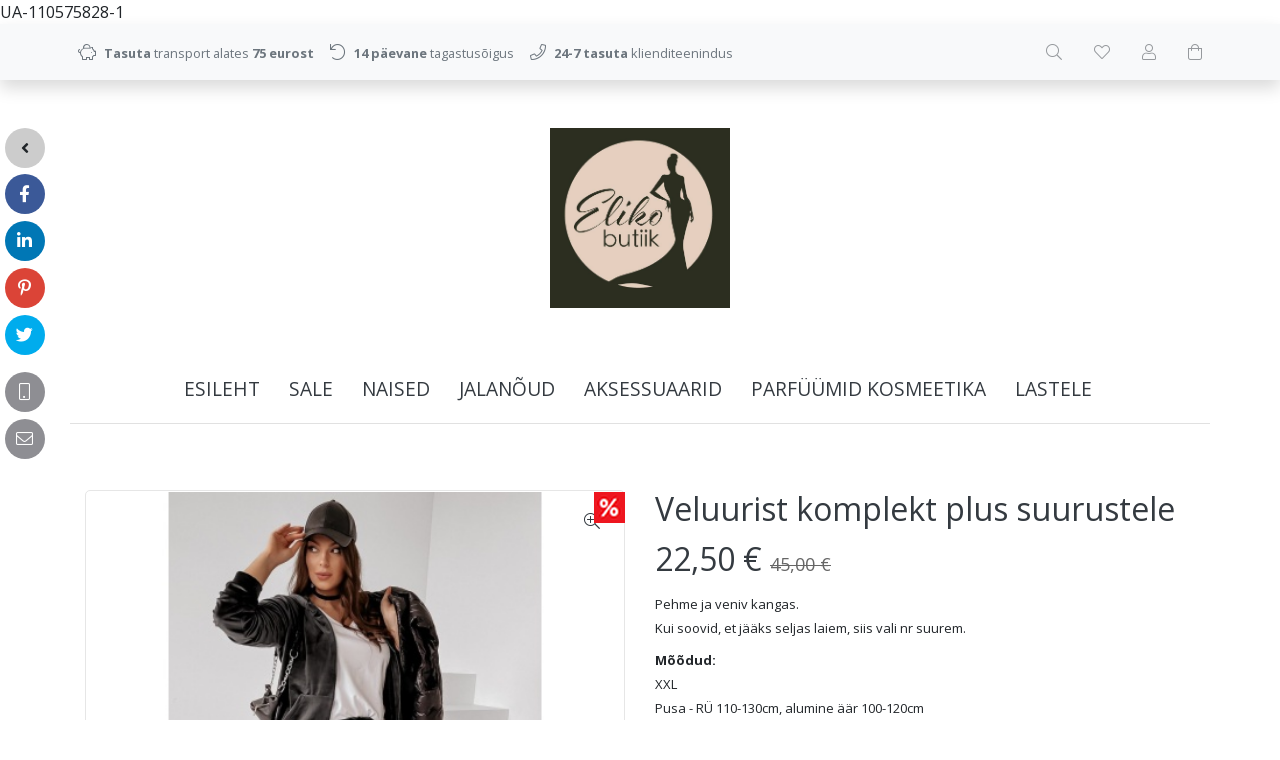

--- FILE ---
content_type: text/html; charset=UTF-8
request_url: https://www.elikobutiik.eu/et/a/veluurist-komplekt-plus-suurustele
body_size: 8156
content:
<!DOCTYPE html>
<!--[if IE 7]>                  <html class="ie7 no-js"  dir="ltr" lang="et">     <![endif]-->
<!--[if lte IE 8]>              <html class="ie8 no-js"  dir="ltr" lang="et">    <![endif]-->
<!--[if (gte IE 9)|!(IE)]><!-->
<html class="not-ie no-js" dir="ltr" lang="et">
<!--<![endif]-->
<head>
	<meta charset="utf-8">
<title>Veluurist komplekt plus suurustele @ Eliko butiik</title>
<meta name="keywords" content="Riided, jalatsid, ehted, käekotid, naiste riided, teksad, kleidid , meeste riided" />
<meta name="description" content="Pehme ja veniv kangas.Kui soovid, et jääks seljas laiem, siis vali nr suurem. Mõõdud:XXLPusa - RÜ 110-130cm, alumine äär 100-120cmPüksid - vöö 76-106cm, puus 114-140cm, sisesäär 73cm3XLPusa - RÜ 114-134cm, alumine äär 104-124cmPüksid - vöö 80-110cm, p..." />
<meta name="author" content="Eliko Butiik" />
<meta name="generator" content="ShopRoller.com" />
<meta name="csrf-token" content="G5UZpJ8RvH4cm514PnaqggXoyE4bjzo66Dhb7AwS" />

<meta property="og:type" content="website" />
<meta property="og:title" content="Veluurist komplekt plus suurustele" />
<meta property="og:image" content="https://www.elikobutiik.eu/media/eliko-butiik/.product-image/large/naised/1113_1.jpg" />
<meta property="og:url" content="https://www.elikobutiik.eu/et/a/veluurist-komplekt-plus-suurustele" />
<meta property="og:site_name" content="Eliko Butiik" />
<meta property="og:description" content="Pehme ja veniv kangas.Kui soovid, et jääks seljas laiem, siis vali nr suurem. Mõõdud:XXLPusa - RÜ 110-130cm, alumine äär 100-120cmPüksid - vöö 76-106cm, puus 114-140cm, sisesäär 73cm3XLPusa - RÜ 114-134cm, alumine äär 104-124cmPüksid - vöö 80-110cm, p..." />

<base href="https://www.elikobutiik.eu/et/" />
<meta name="viewport" content="width=device-width, initial-scale=1.0" />


<link rel="stylesheet" href="//fonts.googleapis.com/css?family=Open+Sans:400,600,700,800" type="text/css">
<link rel="stylesheet" href="//fonts.googleapis.com/css?family=Raleway:100" type="text/css">

<link rel="stylesheet" href="https://www.elikobutiik.eu/skin/lucy/css/all-2922.css" type="text/css" />
<link rel="stylesheet" href="https://www.elikobutiik.eu/skin/lucy/css/theme-dark.css" type="text/css" />

<script type="text/javascript" src="https://www.elikobutiik.eu/skin/lucy/js/all-2922.js"></script>
<script type="text/javascript">var rtl = 0;</script>

<!-- Cleve Settings -->
<!--[if lt IE 9]> 
<script src="//html5shim.googlecode.com/svn/trunk/html5.js"></script> 
<![endif]-->
<!--[if IE 7]>
<link rel="stylesheet" type="text/css" href="https://www.elikobutiik.eu/skin/lucy/css/ie7.css" />
<![endif]-->

<style id="tk-theme-configurator-css" type="text/css">
</style>
<style id="tk-custom-css" type="text/css">
/* main menu */
@media only all and (max-width: 1007px)
{
	.primary .menu-select {
		color: #ffffff;
	}
	.primary > ul li.plus.minus a {
		color: #444444;
	}
}

.article-label-onsale { background-image:url('https://www.elikobutiik.eu/media/eliko-butiik/soodus..png'); background-position:right top; }
</style>

<script type="text/javascript">
if(!Roller) var Roller = {};
Roller.config = new Array();
Roller.config['base_url'] = 'https://www.elikobutiik.eu/et/';
Roller.config['base_path'] = '/';
Roller.config['cart/addtocart/after_action'] = '1';
Roller.config['skin_url'] = 'https://www.elikobutiik.eu/skin/lucy/';
Roller.config['translate-fill_required_fields'] = 'Palun täida kõik kohustuslikud väljad';
Roller.t = {"form_error_fill_required_fields":"Palun t\u00e4ida k\u00f5ik kohustuslikud v\u00e4ljad","cart_error_no_items_selected":"Vali tooted!"}
</script>


            UA-110575828-1        <script>
        /*
         *   Called when consent changes. Assumes that consent object contains keys which
         *   directly correspond to Google consent types.
         */
        const googleUserConsentListener = function() {
            let consent = this.options;
            gtag('consent', 'update', {
                'ad_user_data': consent.marketing,
                'ad_personalization': consent.marketing,
                'ad_storage': consent.marketing,
                'analytics_storage': consent.analytics
            });
        };

        $('document').ready(function(){
            Roller.Events.on('onUserConsent', googleUserConsentListener);
        });
    </script>
    <!-- Global Site Tag (gtag.js) - Google Analytics Events -->
            <script type="text/javascript"">
                    gtag('event', 'view_item', {"currency":"EUR","value":22.5,"items":[{"item_id":"1113","item_name":"Veluurist komplekt plus suurustele","item_brand":"","price":45,"discount":22.5,"item_category":"NAISED"}]});
                </script>
    
    <!-- Global Site Tag (gtag.js) - Google Analytics Event listeners -->
	

</head>

<body class="browser-chrome browser-chrome-131.0.0.0 tk-language-et_EE page-template-page-1column content-template-content-product tk-product-page">

<div id="fb-root"></div>
<script type="text/plain" data-category="analytics" async defer crossorigin="anonymous" src="https://connect.facebook.net/et_EE/sdk.js#xfbml=1&version=v11.0&appId=386731248061277&autoLogAppEvents=1"></script>
	<link href="https://www.elikobutiik.eu/skin/lucy/../base2/jquery.socialfloating.js/socialfloating.css" rel="stylesheet">
<script src="https://www.elikobutiik.eu/skin/lucy/../base2/jquery.socialfloating.js/jquery.socialfloating.js"></script>
<script>
	jQuery(document).ready(function($)
	{
		$.socialfloating({
			effect: 'scroll',
			open_icon: 'far fa-share-alt',
			position: 'left',
			buttons: [
				[
					{
						enabled: true,
						icon: 'fab fa-facebook-f',
						color: '#3b5998',
						link: 'https://www.facebook.com/sharer/sharer.php?u=https://www.elikobutiik.eu/et/a/veluurist-komplekt-plus-suurustele',
						extras: 'onclick="javascript:window.open(this.href, &#039;&#039;, &#039;menubar=no,toolbar=no,resizable=yes,scrollbars=yes,height=600,width=600&#039;); return false;"'
					},
					{
						enabled: true,
						icon: 'fab fa-linkedin-in',
						color: '#0077b5',
						link: 'https://www.linkedin.com/cws/share?url=https://www.elikobutiik.eu/et/a/veluurist-komplekt-plus-suurustele',
						extras: 'onclick="javascript:window.open(this.href, &#039;&#039;, &#039;menubar=no,toolbar=no,resizable=yes,scrollbars=yes,height=600,width=600&#039;); return false;"'
					},
					{
						enabled: true,
						icon: 'fab fa-pinterest-p',
						color: '#db4437',
						link: '',
						extras: 'onclick="var e=document.createElement(&#039;script&#039;); e.setAttribute(&#039;type&#039;,&#039;text/javascript&#039;); e.setAttribute(&#039;charset&#039;,&#039;UTF-8&#039;); e.setAttribute(&#039;src&#039;,&#039;//assets.pinterest.com/js/pinmarklet.js?r=&#039;+Math.random()*99999999); document.body.appendChild(e); return false;"'
					},
					{
						enabled: true,
						icon: 'fab fa-twitter',
						color: '#00aced',
						link: 'https://x.com/share?text=Veluurist+komplekt+plus+suurustele+%40+Eliko+butiik&url=https://www.elikobutiik.eu/et/a/veluurist-komplekt-plus-suurustele',
						extras: 'onclick="javascript:window.open(this.href, &#039;&#039;, &#039;menubar=no,toolbar=no,resizable=yes,scrollbars=yes,height=600,width=600&#039;); return false;"'
					}
				],
				[
					{
						enabled: true,
						icon: 'fal fa-mobile',
						link: 'tel:5094976'
					},
					{
						enabled: true,
						icon: 'fal fa-envelope',
						link: 'mailto:elikolang@hotmail.com'
					}
				]
			]
		});
	});
</script>
<div id="notification"></div>

<header>
<section class="srs-header-6" data-sra-edit-section="{&quot;id&quot;:&quot;srs-header-6&quot;,&quot;title&quot;:&quot;Header&quot;,&quot;data_fields&quot;:[{&quot;id&quot;:&quot;feature_1_icon&quot;,&quot;type&quot;:&quot;fa_icon&quot;,&quot;title&quot;:&quot;Ikoon 1&quot;,&quot;default&quot;:&quot;fal fa-piggy-bank&quot;},{&quot;id&quot;:&quot;feature_1_title&quot;,&quot;type&quot;:&quot;text&quot;,&quot;title&quot;:&quot;Tekst 1&quot;,&quot;default&quot;:&quot;&lt;b&gt;Tasuta&lt;\/b&gt; transport alates &lt;b&gt;50 eurost&lt;\/b&gt;&quot;},{&quot;id&quot;:&quot;feature_2_icon&quot;,&quot;type&quot;:&quot;fa_icon&quot;,&quot;title&quot;:&quot;Ikoon 2&quot;,&quot;default&quot;:&quot;fal fa-undo&quot;},{&quot;id&quot;:&quot;feature_2_title&quot;,&quot;type&quot;:&quot;text&quot;,&quot;title&quot;:&quot;Tekst 2&quot;,&quot;default&quot;:&quot;&lt;b&gt;14 p\u00e4evane tasuta&lt;\/b&gt; tagastus\u00f5igus&quot;},{&quot;id&quot;:&quot;feature_3_icon&quot;,&quot;type&quot;:&quot;fa_icon&quot;,&quot;title&quot;:&quot;Ikoon 3&quot;,&quot;default&quot;:&quot;fal fa-phone&quot;},{&quot;id&quot;:&quot;feature_3_title&quot;,&quot;type&quot;:&quot;text&quot;,&quot;title&quot;:&quot;Tekst 3&quot;,&quot;default&quot;:&quot;&lt;b&gt;24-7 tasuta&lt;\/b&gt; klienditeenindus&quot;},{&quot;id&quot;:&quot;languages&quot;,&quot;type&quot;:&quot;boolean&quot;,&quot;title&quot;:&quot;Kuva keelte valikut kui on rohkem kui 1 keel&quot;,&quot;default&quot;:1}],&quot;data&quot;:{&quot;feature_1_icon&quot;:&quot;fal fa-piggy-bank&quot;,&quot;feature_1_title&quot;:&quot;&lt;b&gt;Tasuta&lt;\/b&gt; transport alates &lt;b&gt;75 eurost&lt;\/b&gt;&quot;,&quot;feature_2_icon&quot;:&quot;fal fa-undo&quot;,&quot;feature_2_title&quot;:&quot;&lt;b&gt;14 p\u00e4evane &lt;\/b&gt; tagastus\u00f5igus&quot;,&quot;feature_3_icon&quot;:&quot;fal fa-phone&quot;,&quot;feature_3_title&quot;:&quot;&lt;b&gt;24-7 tasuta&lt;\/b&gt; klienditeenindus&quot;,&quot;languages&quot;:&quot;1&quot;},&quot;status&quot;:&quot;draft&quot;,&quot;is_visible&quot;:false}">

		<div class="src-header-infobar-1 bg-light shadow">
	<div class="container">

		<div class="row justify-content-around justify-content-lg-between">
			<ul class="d-none d-sm-flex list-unstyled m-0">
				<li class="px-2 py-3">
					<div class="src-feature-hor-2 media align-items-center ">
						<i class="fal fa-piggy-bank text-muted mr-2"></i>
						<div class="media-body">
							<span class="text-small text-muted"><b>Tasuta</b> transport alates <b>75 eurost</b></span>
						</div>
					</div>
				</li>
				<li class="px-2 py-3">
					<div class="src-feature-hor-2 media align-items-center ">
						<i class="fal fa-undo text-muted mr-2"></i>
						<div class="media-body">
							<span class="text-small text-muted"><b>14 päevane </b> tagastusõigus</span>
						</div>
					</div>
				</li>
				<li class="px-2 py-3">
					<div class="src-feature-hor-2 media align-items-center ">
						<i class="fal fa-phone text-muted mr-2"></i>
						<div class="media-body">
							<span class="text-small text-muted"><b>24-7 tasuta</b> klienditeenindus</span>
						</div>
					</div>
				</li>
			</ul>
			<ul class="d-flex justify-content-end list-unstyled m-0">

																						
								<li class="ml-3 px-2 py-3">
					<div class="src-header-search-icon-3 ">
	<a class="text-decoration-none" href="#">
		<i class="fal fa-search opacity-50 text-dark "></i>
	</a>
</div>
<script src="https://www.elikobutiik.eu/skin/lucy/../base2/jquery.srcSearchAutocomplete2.js"></script>
<script>

	$(document).ready(function($)
	{
		$('.src-header-search-icon-3').srcSearchAutocomplete2({
			'search_form_url': "https://www.elikobutiik.eu/et/search",
			'search_url': "https://www.elikobutiik.eu/et/search/autocomplete2.json",
			'search_placeholder_text': "Otsi tooteid koodi või nime järgi...",
			'no_results_text': "Ei leidnud sobivaid tulemusi. Proovi otsida üldisema märksõna järgi."
		});
	});

</script>
				</li>

													<li class="ml-3 px-2 py-3">
						<a class="src-header-wishlist-icon-3 d-block position-relative text-decoration-none sr-empty " href="https://www.elikobutiik.eu/et/account/wishlist">
	<span class="sr-wishlist-qty d-inline-block position-absolute bg-danger rounded-circle text-white text-center"></span>
	<i class="fal fa-heart opacity-50 text-dark "></i>
	<i class="fas fa-heart opacity-50 text-dark "></i>
</a>
					</li>
				
													<li class="ml-3 px-2 py-3">
						<a class="src-header-account-icon-3 d-block text-decoration-none sr-empty " href="https://www.elikobutiik.eu/et/account">
	<i class="fal fa-user opacity-50 text-dark "></i>
	<i class="fas fa-user opacity-50 text-dark "></i>
</a>
					</li>
				
													<li class="ml-3 px-2 py-3">
						<a class="src-header-cart-icon-3 d-block position-relative text-decoration-none sr-empty " href="https://www.elikobutiik.eu/et/cart">
	<span class="sr-cart-qty d-inline-block position-absolute bg-danger rounded-circle text-white text-center"></span>
	<i class="fal fa-shopping-bag opacity-50 text-dark "></i>
	<i class="fas fa-shopping-bag opacity-50 text-dark "></i>
</a>
					</li>
				
			</ul>
		</div>

	</div>
</div>

		<div class="src-header-logobar-4 py-5 ">
	<div class="container text-center">

		<a class="sr-logo" href="https://www.elikobutiik.eu/et/">
							<img src="https://www.elikobutiik.eu/media/eliko-butiik/general/uus logo.jpg" alt="Eliko butiik">
					</a>

	</div>
</div>

</section>
<section class="container set-size">
	<div class="row">

				<div class="navigation_container ">
	<div class="clearfix">

				
						
<nav>
	<ul>
	
						<li><a href="https://www.elikobutiik.eu/et/" class="home">Esileht</a></li>
			
											
			<li class="tk-category-1 tk-category-sale ">
				<a href="https://www.elikobutiik.eu/et/c/sale">SALE</a>
				
			</li>
	
									
			<li class="tk-category-2 tk-category-naised ">
				<a href="https://www.elikobutiik.eu/et/c/naised">NAISED</a>
				
<div class="sub-menu column-1" style="display: none;">
	<div class="arrow-categories"></div>
	<ul>
	
									
			<li class="tk-category-7 tk-category-kleidid ">
				<a href="https://www.elikobutiik.eu/et/c/kleidid">Kleidid</a>
				
			</li>
	
									
			<li class="tk-category-31 tk-category-maksikleidid ">
				<a href="https://www.elikobutiik.eu/et/c/maksikleidid">Maksikleidid</a>
				
			</li>
	
									
			<li class="tk-category-9 tk-category-seelikud ">
				<a href="https://www.elikobutiik.eu/et/c/seelikud">Seelikud</a>
				
			</li>
	
									
			<li class="tk-category-12 tk-category-bodysuit-jumpsuit-playsuit ">
				<a href="https://www.elikobutiik.eu/et/c/bodysuit-jumpsuit-playsuit">Bodysuit, jumpsuit, playsuit</a>
				
			</li>
	
									
			<li class="tk-category-11 tk-category-topid-pluusid ">
				<a href="https://www.elikobutiik.eu/et/c/topid-pluusid">Topid, pluusid</a>
				
			</li>
	
									
			<li class="tk-category-8 tk-category-puksid ">
				<a href="https://www.elikobutiik.eu/et/c/puksid">Püksid</a>
				
			</li>
	
									
			<li class="tk-category-14 tk-category-kudumid-sviitrid-pusad ">
				<a href="https://www.elikobutiik.eu/et/c/kudumid-sviitrid-pusad">Kudumid, sviitrid, pusad</a>
				
			</li>
	
									
			<li class="tk-category-10 tk-category-jakid-joped-tagid ">
				<a href="https://www.elikobutiik.eu/et/c/jakid-joped-tagid">Jakid, joped, tagid</a>
				
			</li>
	
									
			<li class="tk-category-13 tk-category-komplektid ">
				<a href="https://www.elikobutiik.eu/et/c/komplektid">Komplektid</a>
				
			</li>
	
									
			<li class="tk-category-18 tk-category-hommikumantlid-oosargid-pidzaamad ">
				<a href="https://www.elikobutiik.eu/et/c/hommikumantlid-oosargid-pidzaamad">Hommikumantlid, öösärgid, pidzaamad</a>
				
			</li>
	
			
	</ul>
</div>
			</li>
	
									
			<li class="tk-category-6 tk-category-jalanoud ">
				<a href="https://www.elikobutiik.eu/et/c/jalanoud">JALANÕUD</a>
				
			</li>
	
									
			<li class="tk-category-5 tk-category-aksessuaarid ">
				<a href="https://www.elikobutiik.eu/et/c/aksessuaarid">AKSESSUAARID</a>
				
<div class="sub-menu column-1" style="display: none;">
	<div class="arrow-categories"></div>
	<ul>
	
									
			<li class="tk-category-21 tk-category-mutsid-sallid-peapaelad-kindad ">
				<a href="https://www.elikobutiik.eu/et/c/mutsid-sallid-peapaelad-kindad">Mütsid, sallid, peapaelad, kindad</a>
				
			</li>
	
									
			<li class="tk-category-22 tk-category-vood ">
				<a href="https://www.elikobutiik.eu/et/c/vood">Vööd</a>
				
			</li>
	
									
			<li class="tk-category-23 tk-category-patsikummid-juukseklambrid ">
				<a href="https://www.elikobutiik.eu/et/c/patsikummid-juukseklambrid">Patsikummid, juukseklambrid</a>
				
			</li>
	
									
			<li class="tk-category-24 tk-category-ehted ">
				<a href="https://www.elikobutiik.eu/et/c/ehted">Ehted</a>
				
			</li>
	
									
			<li class="tk-category-27 tk-category-sukkpuksid-sokid ">
				<a href="https://www.elikobutiik.eu/et/c/sukkpuksid-sokid">Sukkpüksid, sokid</a>
				
			</li>
	
									
			<li class="tk-category-26 tk-category-kotid ">
				<a href="https://www.elikobutiik.eu/et/c/kotid">Kotid</a>
				
			</li>
	
									
			<li class="tk-category-25 tk-category-meestele ">
				<a href="https://www.elikobutiik.eu/et/c/meestele">Meestele</a>
				
			</li>
	
			
	</ul>
</div>
			</li>
	
									
			<li class="tk-category-35 tk-category-parfuumid-kosmeetika ">
				<a href="https://www.elikobutiik.eu/et/c/parfuumid-kosmeetika">PARFÜÜMID KOSMEETIKA</a>
				
<div class="sub-menu column-1" style="display: none;">
	<div class="arrow-categories"></div>
	<ul>
	
									
			<li class="tk-category-36 tk-category-meeste-parfuumid ">
				<a href="https://www.elikobutiik.eu/et/c/meeste-parfuumid">Meeste parfüümid</a>
				
			</li>
	
									
			<li class="tk-category-37 tk-category-naiste-parfuumid ">
				<a href="https://www.elikobutiik.eu/et/c/naiste-parfuumid">Naiste parfüümid</a>
				
			</li>
	
									
			<li class="tk-category-38 tk-category-kosmeetika ">
				<a href="https://www.elikobutiik.eu/et/c/kosmeetika">Kosmeetika</a>
				
			</li>
	
			
	</ul>
</div>
			</li>
	
									
			<li class="tk-category-30 tk-category-lastele ">
				<a href="https://www.elikobutiik.eu/et/c/lastele">LASTELE</a>
				
			</li>
	
			
	</ul>
</nav>			<div class="mobile-navigation">
	<div class="click-menu py-3 px-4 text-center">
		<i class="fal fa-bars mr-1"></i>
		Menüü	</div>
	<div class="categories-mobile-links">
		<ul>

										<li class="mobile"><a href="https://www.elikobutiik.eu/et/home">Esileht</a></li>
			
						
								<li class="mobile">

										
						<a href="https://www.elikobutiik.eu/et/c/sale">SALE</a>

					
				</li>

			
								<li class="mobile">

										
						<div class="plus"></div>
						<a href="https://www.elikobutiik.eu/et/c/naised">NAISED</a>
                        						<ul>
							
																<li class="mobile"><a href="https://www.elikobutiik.eu/et/c/kleidid">Kleidid</a></li>

							
																<li class="mobile"><a href="https://www.elikobutiik.eu/et/c/maksikleidid">Maksikleidid</a></li>

							
																<li class="mobile"><a href="https://www.elikobutiik.eu/et/c/seelikud">Seelikud</a></li>

							
																<li class="mobile"><a href="https://www.elikobutiik.eu/et/c/bodysuit-jumpsuit-playsuit">Bodysuit, jumpsuit, playsuit</a></li>

							
																<li class="mobile"><a href="https://www.elikobutiik.eu/et/c/topid-pluusid">Topid, pluusid</a></li>

							
																<li class="mobile"><a href="https://www.elikobutiik.eu/et/c/puksid">Püksid</a></li>

							
																<li class="mobile"><a href="https://www.elikobutiik.eu/et/c/kudumid-sviitrid-pusad">Kudumid, sviitrid, pusad</a></li>

							
																<li class="mobile"><a href="https://www.elikobutiik.eu/et/c/jakid-joped-tagid">Jakid, joped, tagid</a></li>

							
																<li class="mobile"><a href="https://www.elikobutiik.eu/et/c/komplektid">Komplektid</a></li>

							
																<li class="mobile"><a href="https://www.elikobutiik.eu/et/c/hommikumantlid-oosargid-pidzaamad">Hommikumantlid, öösärgid, pidzaamad</a></li>

													</ul>
                        
										
				</li>

			
								<li class="mobile">

										
						<a href="https://www.elikobutiik.eu/et/c/jalanoud">JALANÕUD</a>

					
				</li>

			
								<li class="mobile">

										
						<div class="plus"></div>
						<a href="https://www.elikobutiik.eu/et/c/aksessuaarid">AKSESSUAARID</a>
                        						<ul>
							
																<li class="mobile"><a href="https://www.elikobutiik.eu/et/c/mutsid-sallid-peapaelad-kindad">Mütsid, sallid, peapaelad, kindad</a></li>

							
																<li class="mobile"><a href="https://www.elikobutiik.eu/et/c/vood">Vööd</a></li>

							
																<li class="mobile"><a href="https://www.elikobutiik.eu/et/c/patsikummid-juukseklambrid">Patsikummid, juukseklambrid</a></li>

							
																<li class="mobile"><a href="https://www.elikobutiik.eu/et/c/ehted">Ehted</a></li>

							
																<li class="mobile"><a href="https://www.elikobutiik.eu/et/c/sukkpuksid-sokid">Sukkpüksid, sokid</a></li>

							
																<li class="mobile"><a href="https://www.elikobutiik.eu/et/c/kotid">Kotid</a></li>

							
																<li class="mobile"><a href="https://www.elikobutiik.eu/et/c/meestele">Meestele</a></li>

													</ul>
                        
										
				</li>

			
								<li class="mobile">

										
						<div class="plus"></div>
						<a href="https://www.elikobutiik.eu/et/c/parfuumid-kosmeetika">PARFÜÜMID KOSMEETIKA</a>
                        						<ul>
							
																<li class="mobile"><a href="https://www.elikobutiik.eu/et/c/meeste-parfuumid">Meeste parfüümid</a></li>

							
																<li class="mobile"><a href="https://www.elikobutiik.eu/et/c/naiste-parfuumid">Naiste parfüümid</a></li>

							
																<li class="mobile"><a href="https://www.elikobutiik.eu/et/c/kosmeetika">Kosmeetika</a></li>

													</ul>
                        
										
				</li>

			
								<li class="mobile">

										
						<a href="https://www.elikobutiik.eu/et/c/lastele">LASTELE</a>

					
				</li>

			
		</ul>
	</div>
</div>
</div>
		
	</div>
</div>

	</div>
</section></header>

<section id="content" class="container set-size mb-5 clearfix">

		
	<div id="content_content" class="pt-5">

		
<div id="productInfo8158" class="container product-info custom-block">
	<div class="row">
		<div class="sr-product-images col-md-6">

						
<div class="src-product-images-1" data-magnificentpopup="{&quot;delegate&quot;:&quot;a&quot;,&quot;type&quot;:&quot;image&quot;,&quot;key&quot;:&quot;product-images&quot;,&quot;gallery&quot;:{&quot;enabled&quot;:true,&quot;tPrev&quot;:&quot;Eelmine&quot;,&quot;tNext&quot;:&quot;J\u00e4rgmine&quot;,&quot;tCounter&quot;:&quot;%curr% \/ %total%&quot;},&quot;image&quot;:{&quot;titleSrc&quot;:null},&quot;tLoading&quot;:&quot;&lt;i class=\&quot;fal fa-spinner fa-2x fa-spin\&quot;&gt;&lt;\/i&gt;&quot;,&quot;tClose&quot;:&quot;Sulge&quot;}">

		
						<div class="sre-product-main-image image mb-4 ">
							<div class="article-label article-label-onsale">Soodus</div>
			
			<a href="https://www.elikobutiik.eu/media/eliko-butiik/.product-image/large/naised/1113_1.jpg" class="d-block position-relative" title="1113_1.jpg">
				<button class="sr-product-image-zoom-btn btn btn-link position-absolute bg-white rounded-circle" type="button" style="z-index:2; top:10px; right:10px;"><i class="fal fa-search-plus"></i></button>
				<img class="sr-product-cover-image" src="https://www.elikobutiik.eu/media/eliko-butiik/.product-image/medium/naised/1113_1.jpg" title="1113_1.jpg" alt="1113_1.jpg" />
			</a>
		</div>

	
				
		<div class="image-additional container px-0">
			<div class="row">
														<div class="col-3 mb-4">
						<a class="d-block border rounded overflow-hidden" href="https://www.elikobutiik.eu/media/eliko-butiik/.product-image/large/naised/1113_2.jpg" title="1113_2.jpg" style="--aspect-ratio:1;"><img src="https://www.elikobutiik.eu/media/eliko-butiik/.product-image/thumbnail/naised/1113_2.jpg" alt="1113_2.jpg" /></a>
					</div>
														<div class="col-3 mb-4">
						<a class="d-block border rounded overflow-hidden" href="https://www.elikobutiik.eu/media/eliko-butiik/.product-image/large/naised/1113_3.jpg" title="1113_3.jpg" style="--aspect-ratio:1;"><img src="https://www.elikobutiik.eu/media/eliko-butiik/.product-image/thumbnail/naised/1113_3.jpg" alt="1113_3.jpg" /></a>
					</div>
														<div class="col-3 mb-4">
						<a class="d-block border rounded overflow-hidden" href="https://www.elikobutiik.eu/media/eliko-butiik/.product-image/large/naised/1113.jpg" title="1113.jpg" style="--aspect-ratio:1;"><img src="https://www.elikobutiik.eu/media/eliko-butiik/.product-image/thumbnail/naised/1113.jpg" alt="1113.jpg" /></a>
					</div>
							</div>
		</div>

	
</div>
						
						
		</div>
		<div class="col-md-6">

						

<!-- Product Title -->
<h2 class="sre-product-title">Veluurist komplekt plus suurustele</h2>

<div class="price">
	
		<p>
							<span id="price" class="sre-product-price price-new price-current">22,50 &euro;</span>
				<span id="old-price" class="sre-product-regular-price price-old">45,00 &euro;</span>
					</p>

				
				
			                <span class="sre-product-volume-price"></span>
            <del class="sre-product-regular-volume-price text-muted text-small"></del>
        
	</div>

	<div class="description customer-content">
		<p><span style="font-size: small;">Pehme ja veniv kangas.<br>Kui soovid, et jääks seljas laiem, siis vali nr suurem.</span></p>
<p><span style="font-size: small;"><strong>Mõõdud:<br></strong>XXL<br>Pusa - RÜ 110-130cm, alumine äär 100-120cm<br>Püksid - vöö 76-106cm, puus 114-140cm, sisesäär 73cm<br>3XL<br>Pusa - RÜ 114-134cm, alumine äär 104-124cm<br>Püksid - vöö 80-110cm, puus 120-146cm, sisesäär 73cm<br></span><span style="font-size: small;">4XL<br></span><span style="font-size: small;">Pusa - RÜ 118-138cm, alumine äär 108-128cm<br></span><span style="font-size: small;">Püksid - vöö 84-114cm, puus 126-150cm, sisesäär 74cm</span></p>
<p><span style="font-size: small;">*Mõõdud on võetud toote pealt ja võivad erineda +- 1-2cm.</span></p>
<p><span style="font-size: small;"><strong>Materjal: <br></strong>95% puuvill, 5% elastaan</span></p>	</div>
	<p>&nbsp;</p>

<div class="description mb-4">

				<span class="text-muted">Tootekood:</span>
		<span id="sku-str" class="sre-product-sku">1113</span><br />
	
		
		
		
		
				<span class="text-muted">Laoseis:</span>
		<span id="stock-str" class="sre-product-availability">5</span>
		<br />
	
		
</div>


	<div class="options mb-4">
			<div class="option mb-3">
			<p>
				<span class="required">*</span>
				Suurus			</p>
			<div>
				<select name="suurused" class="matrixOption" id="matrix-select-suurused">
											<option value="">---Kõik---</option>
					
											<option value="XXL">XXL</option>
											<option value="3XL">3XL</option>
											<option value="4XL">4XL</option>
									</select>
			</div>
		</div>
			<div class="option mb-3">
			<p>
				<span class="required">*</span>
				Värv			</p>
			<div>
				<select name="varv" class="matrixOption" id="matrix-select-varv">
											<option value="">---Kõik---</option>
					
											<option value="must">must</option>
									</select>
			</div>
		</div>
	</div>

<script>
	jQuery(document).ready(function($)
	{
		$('#productInfo8158').srProductVariants({
			selectorType: 'select',
			variants: {"XXL-must":{"id":"8159","title":"Veluurist komplekt plus suurustele","sku":"1113-1","is_sellable":1,"options":{"suurused":"XXL","varv":"must"},"stock_qty":1,"availability_str":"1","price":"22,50 &euro;","price_wtax":44.999972,"price_wtax_formatted":"45,00 &euro;","old_price":"45,00 &euro;","volume_weight_price":"","volume_weight_regular_price":"","volume_weight_special_price":""},"3XL-must":{"id":"8160","title":"Veluurist komplekt plus suurustele","sku":"1113-2","is_sellable":1,"options":{"suurused":"3XL","varv":"must"},"stock_qty":2,"availability_str":"2","price":"22,50 &euro;","price_wtax":44.999972,"price_wtax_formatted":"45,00 &euro;","old_price":"45,00 &euro;","volume_weight_price":"","volume_weight_regular_price":"","volume_weight_special_price":""},"4XL-must":{"id":"8161","title":"Veluurist komplekt plus suurustele","sku":"1113-3","is_sellable":1,"options":{"suurused":"4XL","varv":"must"},"stock_qty":2,"availability_str":"2","price":"22,50 &euro;","price_wtax":44.999972,"price_wtax_formatted":"45,00 &euro;","old_price":"45,00 &euro;","volume_weight_price":"","volume_weight_regular_price":"","volume_weight_special_price":""}},
			activeVariantId: 0		});
	});
	$(document).ready(function(){
		//$('.options').matrix(//);
	});
</script>

<div class="add-to-carts">

		
				
			<form id="multiAddToCartForm" class="mb-4">
				<input type="hidden" name="product_id" value="">
				<input type="hidden" name="parent_product_id" value="8158">
				<div class="qty">
					<a href="#" id="q_down"></a>
					<input id="matrix-select-qty" name="qty" value="1" size="2" type="text" data-min="" data-max="" data-step="1"/>
					<a href="#" id="q_up"></a>
				</div>
				<input type="button" id="button-cart" value="Lisa korvi" class="btn btn-primary addToCartBtn" />
			</form>

					
			<div class="links mb-4">
							<div id="wishlist-links">
						<a class="wishlist" onclick="Roller.wishlistAddItem('8158')" title="Lisa soovikorvi">Lisa soovikorvi</a>
				</div>
								</div>
	</div>

<div class="tk-social-media-buttons mb-3">
	
		<div class="widget widget-facebook-line-button"><div class="fb-like" data-href="https://www.elikobutiik.eu/et/a/veluurist-komplekt-plus-suurustele" data-share="true" data-layout="box_count" data-action="like" data-size="small" data-show-faces="false"></div></div>


</div>




		</div>
	</div>
</div>

    <div class="wrapper product-matrix-wrap">
		
    </div>

			
		<section id="products_category" class="container my-4">

						<h2 class="box-title text-center mb-4">Sarnased tooted</h2>

						<div class="product-grid">
				<div class="row products-grid">
											<div class="col-6 col-md-4 col-xl-3 mb-4">
							<div class="src-product-card-1">
	<div class="image">
		<a href="https://www.elikobutiik.eu/et/a/body-8">

							<div class="article-label article-label-onsale">Soodus</div>
			
			<div style="--aspect-ratio:1;">
				<img src="https://www.elikobutiik.eu/media/eliko-butiik/.product-image/small/naised/0885.jpg" alt="Body" />
			</div>

		</a>
	</div>
	<div class="">

		<div class="name"><a href="https://www.elikobutiik.eu/et/a/body-8">Body</a></div>

				<div class="price">
												<span class="price-new price-current">22,40 &euro;</span>
					<span class="price-old">32,00 &euro;</span>
									</div>

	</div>
</div>
						</div>
											<div class="col-6 col-md-4 col-xl-3 mb-4">
							<div class="src-product-card-1">
	<div class="image">
		<a href="https://www.elikobutiik.eu/et/a/maksikleit-savina-plus-size">

							<div class="article-label article-label-onsale">Soodus</div>
			
			<div style="--aspect-ratio:1;">
				<img src="https://www.elikobutiik.eu/media/eliko-butiik/.product-image/small/naised/1199.jpg" alt="Maksikleit Savina Plus Size" />
			</div>

		</a>
	</div>
	<div class="">

		<div class="name"><a href="https://www.elikobutiik.eu/et/a/maksikleit-savina-plus-size">Maksikleit Savina Plus Size</a></div>

				<div class="price">
												<span class="price-new price-current">39,00 &euro;</span>
					<span class="price-old">65,00 &euro;</span>
									</div>

	</div>
</div>
						</div>
											<div class="col-6 col-md-4 col-xl-3 mb-4">
							<div class="src-product-card-1">
	<div class="image">
		<a href="https://www.elikobutiik.eu/et/a/maksikleit-karen">

							<div class="article-label article-label-onsale">Soodus</div>
			
			<div style="--aspect-ratio:1;">
				<img src="https://www.elikobutiik.eu/media/eliko-butiik/.product-image/small/naised/kleidid/0494.jpg" alt="Maksikleit KAREN" />
			</div>

		</a>
	</div>
	<div class="">

		<div class="name"><a href="https://www.elikobutiik.eu/et/a/maksikleit-karen">Maksikleit KAREN</a></div>

				<div class="price">
												<span class="price-new price-current">43,45 &euro;</span>
					<span class="price-old">79,00 &euro;</span>
									</div>

	</div>
</div>
						</div>
											<div class="col-6 col-md-4 col-xl-3 mb-4">
							<div class="src-product-card-1">
	<div class="image">
		<a href="https://www.elikobutiik.eu/et/a/must-maksikleit-crystal">

							<div class="article-label article-label-onsale">Soodus</div>
			
			<div style="--aspect-ratio:1;">
				<img src="https://www.elikobutiik.eu/media/eliko-butiik/.product-image/small/naised/0001.jpg" alt="Must maksikleit CRYSTAL" />
			</div>

		</a>
	</div>
	<div class="">

		<div class="name"><a href="https://www.elikobutiik.eu/et/a/must-maksikleit-crystal">Must maksikleit CRYSTAL</a></div>

				<div class="price">
												<span class="price-new price-current">48,95 &euro;</span>
					<span class="price-old">89,00 &euro;</span>
									</div>

	</div>
</div>
						</div>
									</div>
			</div>

		</section>

			
		


		
	</div>
</section>

<footer>
	<div class="footer-infobar-container position-relative">

		
		<div class="bg-light" data-sra-edit-section="{&quot;id&quot;:&quot;footer&quot;,&quot;title&quot;:&quot;Footer&quot;,&quot;data_fields&quot;:[{&quot;id&quot;:&quot;instagram_url&quot;,&quot;type&quot;:&quot;text&quot;,&quot;title&quot;:&quot;Instagrammi URL aadress&quot;},{&quot;id&quot;:&quot;top_content&quot;,&quot;type&quot;:&quot;html&quot;,&quot;title&quot;:&quot;Jaluse tekst linkide peal&quot;},{&quot;id&quot;:&quot;bottom_content&quot;,&quot;type&quot;:&quot;html&quot;,&quot;title&quot;:&quot;Jaluse tekst linkide all&quot;}],&quot;style_fields&quot;:[{&quot;id&quot;:&quot;bg_image&quot;,&quot;type&quot;:&quot;image&quot;,&quot;title&quot;:&quot;Tausta pilt&quot;},{&quot;id&quot;:&quot;bg_position&quot;,&quot;type&quot;:&quot;css_background_position&quot;,&quot;title&quot;:&quot;Tausta pildi positsioon&quot;},{&quot;id&quot;:&quot;bg_size&quot;,&quot;type&quot;:&quot;css_background_size&quot;,&quot;title&quot;:&quot;Tausta pildi suurus&quot;},{&quot;id&quot;:&quot;bg_attachment&quot;,&quot;type&quot;:&quot;css_background_attachment&quot;,&quot;title&quot;:&quot;Tausta pildi liikuvus&quot;},{&quot;id&quot;:&quot;bg_opacity&quot;,&quot;type&quot;:&quot;text&quot;,&quot;title&quot;:&quot;Tausta l\u00e4bipaistvus (0-1)&quot;},{&quot;id&quot;:&quot;css_class&quot;,&quot;type&quot;:&quot;text&quot;,&quot;title&quot;:&quot;CSS class&quot;,&quot;default&quot;:&quot;bg-light&quot;}],&quot;data&quot;:{&quot;instagram_url&quot;:&quot;https:\/\/www.instagram.com\/elikobutiik\/&quot;,&quot;top_content&quot;:null,&quot;bottom_content&quot;:&quot;&quot;},&quot;style&quot;:{&quot;bg_image&quot;:null,&quot;bg_position&quot;:null,&quot;bg_size&quot;:null,&quot;bg_attachment&quot;:null,&quot;bg_opacity&quot;:null,&quot;css_class&quot;:&quot;bg-light&quot;},&quot;status&quot;:&quot;published&quot;,&quot;is_visible&quot;:true}">
		<div class="src-footer-infobar-1 footer-navigation container clearfix set-size">

		
	<div class="row">

		<div class="col-lg-3">
			<div class="footer-panels my-3 my-md-5">
				<div class="footer-title">
					<h3>Info</h3>
				</div>
				<ul class="no-active">
											<li><a href="https://www.elikobutiik.eu/et/cms/page?id=1">&#8250; Ostutingimused</a></li>
											<li><a href="https://www.elikobutiik.eu/et/p/privaatsuspoliitika">&#8250; Privaatsuspoliitika</a></li>
											<li><a href="https://www.elikobutiik.eu/et/p/tagastamine">&#8250; Tagastamine</a></li>
									</ul>
			</div>
		</div>

		<div class="col-lg-3">
			<div class="footer-panels my-3 my-md-5">
				<div class="footer-title">
					<h3>Muu</h3>
				</div>
				<ul class="no-active">
											<li><a href="https://www.elikobutiik.eu/et/product/onsale">&#8250; Soodustooted</a></li>
											<li><a href="https://www.elikobutiik.eu/et/product/new">&#8250; Uued tooted</a></li>
											<li><a href="https://www.elikobutiik.eu/et/sitemap">&#8250; Sisukaart</a></li>
									</ul>
			</div>
		</div>

		<div class="col-lg-3">
			<div class="footer-panels my-3 my-md-5">
				<div class="footer-title">
					<h3>Minu konto</h3>
				</div>
				<ul class="no-active">
											<li><a href="https://www.elikobutiik.eu/et/account/myaccount">&#8250; Minu konto</a></li>
											<li><a href="https://www.elikobutiik.eu/et/order/list">&#8250; Tellimuste ajalugu</a></li>
											<li><a href="https://www.elikobutiik.eu/et/account/products">&#8250; Tellitud tooted</a></li>
											<li><a href="https://www.elikobutiik.eu/et/account/wishlist">&#8250; Soovikorv</a></li>
									</ul>
			</div>
		</div>

		<div class="col-lg-3">
			<div class="footer-panels my-3 my-md-5">
				<div class="footer-title">
					<h3>Kontakt</h3>
				</div>

								<ul class="list-unstyled no-active">
											<li class="mb-2">
							<i class="fal fa-building"></i>
							E.L Boutique OÜ						</li>
																<li class="mb-2">
							<i class="fal fa-map-marked mr-1"></i>
							<a href="https://www.google.com/maps/search/J%C3%BCri+43%2C+V%C3%B5ru+65610%2C+Eesti" target="_blank">Jüri 43, Võru 65610, Eesti</a>
						</li>
																<li class="mb-2">
							<i class="fal fa-envelope mr-1"></i>
							<a href="mailto:elikolang@hotmail.com">elikolang@hotmail.com</a>
						</li>
																<li class="mb-2">
							<i class="fal fa-phone mr-1"></i>
							<a href="tel:5094976">5094976</a>
						</li>
									</ul>

								
			</div>
		</div>
	</div>

		
</div>
	</div>

</div>

<div class="src-footer-copyright-1">
	<div class="copyright container d-flex justify-content-between align-items-center set-size">

		<div class="text-size-2 text-muted">
			© <a href="https://www.elikobutiik.eu/et/home">Eliko butiik</a> 2026. Kõik õigused kaitstud.		</div>

		<div id="tellimiskeskus-badge">
	<a href="https://www.shoproller.com" title="ShopRoller on lihtsaim viis e-poe loomiseks" target="_blank">Shoproller.ee</a>
</div>
	</div>
</div>

</footer>

<div id="toTop"></div>

<div id="is-mobile"></div>
</body>
</html>


--- FILE ---
content_type: text/css
request_url: https://www.elikobutiik.eu/skin/base2/jquery.socialfloating.js/socialfloating.css
body_size: 527
content:
/*!
 * socialfloating.js 0.1.0
 * https://github.com/ixtlistudios/jquery.socialfloating.js
 *
 * Copyright 2020, Ixtli Studios
 *
 * Licensed under the MIT license:
 * http://www.opensource.org/licenses/MIT
 */

.contact-bar {
  position: fixed;
  top: 8rem;
  z-index: 20;
}
.contact-bar.left {
  left: calc(-40px - 0.3rem);
}
.contact-bar.right {
  right: calc(-40px - 0.3rem);
}

.contact-bar.slide-on-scroll {
  position: absolute;
  overflow: hidden;
}

.cb-link {
  display: block;
  width: 40px;
  height: 40px;
  padding: 0;
  margin-bottom: 0.4em;
  text-align: center;
  line-height: 40px;
  font-size: 17px;
  background: #8e8e93;
  color: #fff;
  position: relative;

  -webkit-box-sizing: border-box;
     -moz-box-sizing: border-box;
          box-sizing: border-box;

  -webkit-transition: all 250ms;
     -moz-transition: all 250ms;
          transition: all 250ms;
}
.left .cb-link {
  left: 0;
  border-radius: 50%;
}
.right .cb-link {
  right: 0;
  border-radius: 50%;
}
.cb-link .icon {
  margin: 0 !important;
}
.left .cb-link:hover,
.left .cb-link:focus,
.left .cb-link:active {
  color: #fff;
  width: calc(40px + .5rem);
  height: calc(40px + .5rem);
  font-size: 150%;
  padding: 0.25rem;
}
.right .cb-link:hover,
.right .cb-link:focus,
.right .cb-link:active {
  color: #fff;
  width: calc(40px + .5rem);
  height: calc(40px + .5rem);
  font-size: 150%;
  padding: 0.25rem;
}
.left .cb-link.cb-hidden {
  left: calc(-40px - 0.3rem);
}
.right .cb-link.cb-hidden {
  right: calc(-40px - 0.3rem);
}

.cb-link.separated {
  margin-top: 1em;
}

.toggle-bar,
.cb-link.toggle-bar:focus,
.cb-link.toggle-bar:hover,
.cb-link.toggle-bar:active {
  background: #ccc;
  color: #000;
  border: 0;
  outline: 0;
  padding: 0;
  width: 40px;
  height: 40px;
  font-size: initial;
}


--- FILE ---
content_type: application/javascript
request_url: https://www.elikobutiik.eu/skin/base2/jquery.socialfloating.js/jquery.socialfloating.js
body_size: 1215
content:
/*!
 * socialfloating.js 0.1.0
 * https://github.com/ixtlistudios/jquery.socialfloating.js
 *
 * Copyright 2020, Ixtli Studios
 *
 * Licensed under the MIT license:
 * http://www.opensource.org/licenses/MIT
 */

(function ($) {
  'use strict';

  $.socialfloating = function( options ) {

    var defaults = {
      is_open: true,
      theme: 'light',
      opaque: false,
      effect  : null,
      close_icon: 'fas fa-angle-left',
      open_icon: 'fas fa-angle-right',
      side_margin: '0.3rem',
      icons: 'fontawesome5',
      showHideButton: true,
      container: 'socialfloating',
      position: 'left',
      buttons : {}
    };

    var settings = $.extend({}, defaults, options);

    if($.cookie && $.cookie('socialfloating-open')) {
      settings.is_open = JSON.parse( $.cookie('socialfloating-open').toLowerCase() );
    }

    var container = $('#'+settings.container);

    if ( container.length === 0 ) {

      $('body').append('<div id="'+settings.container+'" class="contact-bar '+settings.position+'">');

      container = $('#'+settings.container);
      container.addClass(settings.effect);

      if (settings.showHideButton === true) {
        var sShowHideButton;
        switch (settings.position) {
          case 'right':
            sShowHideButton = '<a class="cb-link toggle-bar"><span class="'+ settings.close_icon +'" aria-hidden="true"></span></a>';
            break;
          default:
            sShowHideButton = '<a class="cb-link toggle-bar"><span class="'+ settings.close_icon +'" aria-hidden="true"></span></a>';
            break;
        }
        container.append(sShowHideButton);
      }

      addButtons(container, settings.buttons, false, settings.icons);

      setTimeout(function() {
        switch (settings.position) {
          case 'right':
            container.animate({ right : settings.side_margin });
            break;
          default:
            container.animate({ left : settings.side_margin });
            break;
        }
        if(!settings.is_open) {
          $('.toggle-bar').click();
        }
      }, 200);

      $('body').on('click', '.toggle-bar', function(e) {
        e.preventDefault();
        e.stopImmediatePropagation();
        switch (settings.position) {
          case 'right':
            $('.toggle-bar').find('span').toggleClass(settings.close_icon+' '+settings.open_icon);
            break;
          default:
            $('.toggle-bar').find('span').toggleClass(settings.open_icon+' '+settings.close_icon);
            break;
        }
        container.find('.cb-anchor').toggleClass('cb-hidden');

        if($.cookie) {
          $.cookie('socialfloating-open', !container.find('.cb-anchor').hasClass('cb-hidden'));
        }
      });
    }
  };

  function addButtons(container, buttons, group, icons) {
    var i, space = '';
    for ( i in buttons ) {
      if (Array.isArray(buttons[i])) {
        addButtons(container, buttons[i], group, icons);
        group = true;
      } else {
        if (group == true) {
          space = ' separated';
          group = false;
        } else {
          space = '';
        }
        var bs = buttons[i];

        if (bs.enabled) {
          var sIcon;
          sIcon = '<span class="' + bs.icon + '" aria-hidden="true"></span>';
          var button = '<a href="' + bs.link +
                          '" class="cb-link cb-anchor' + space + '" ' +
                          (bs.color ? 'style="background-color: ' + bs.color + '"' : '') +
                          (bs.title ? 'title="' + bs.title + '"' : '') +
                          (bs.extras ? bs.extras : '') +
                          '>' + sIcon + '</a>';
          container.append(button);
        }
      }
    }
  }

  $(function(){
    var el = $(".contact-bar.slide-on-scroll");
    el.attr('data-top', el.css('top'));

    $(window).scroll(function() {
      clearTimeout( $.data( this, "scrollCheck" ) );
      $.data( this, "scrollCheck", setTimeout(function() {
        var nTop = $(window).scrollTop() + parseInt(el.attr('data-top'));
        el.animate({
          top : nTop
        }, 500);
      }, 250) );
    });
  });

 }( jQuery ));
